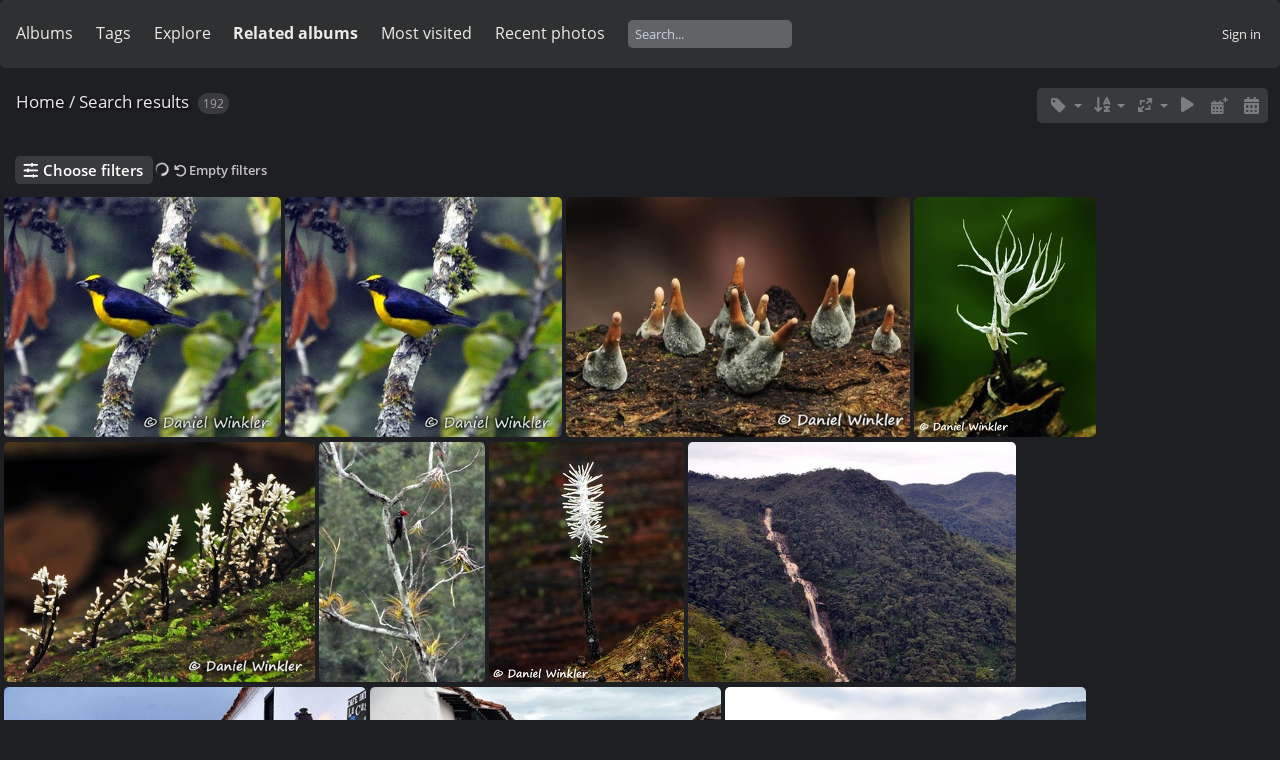

--- FILE ---
content_type: text/html; charset=utf-8
request_url: https://mushroaming.com/gallery/index.php?/search/psk-20240718-skjusC4jnI
body_size: 8440
content:
<!DOCTYPE html>
<html lang=en dir=ltr>
<head>
<title>Search results</title>
<link rel="shortcut icon" type="image/x-icon" href="themes/default/icon/favicon.ico">
<link rel="stylesheet" type="text/css" href="themes/modus/css/open-sans/open-sans.css"> <link rel="stylesheet" type="text/css" href="_data/combined/1kcrcnl.css">   <link rel=canonical href="index.php?/search/psk-20240718-skjusC4jnI"><script type="text/javascript" src="_data/combined/12lvf4v.js"></script>
<meta name=viewport content="width=device-width,initial-scale=1">
<meta name="robots" content="noindex,nofollow">

<meta name="generator" content="Piwigo (aka PWG), see piwigo.org">



<style type="text/css">
#thumbnails{text-align:justify;overflow:hidden;margin-left:1px;margin-right:5px}
#thumbnails>li{float:left;overflow:hidden;position:relative;margin-bottom:5px;margin-left:4px}#thumbnails>li>a{position:absolute;border:0}</style>
</head>

<body id=theCategoryPage class="section-search search-psk-20240718-skjusC4jnI " data-infos='{"section":"search","search_id":"psk-20240718-skjusC4jnI"}'>





<aside id=menubar>
		<dl id=mbCategories>
<dt>
	<a href="index.php?/categories">Albums</a>
</dt>
<dd>
  <ul>
    <li >
      <a href="index.php?/category/40"  title="112 photos in this album">Bhutan 2025</a>
      <span class="menuInfoCat badge" title="112 photos in this album">112</span>
      </li>
    
    <li >
      <a href="index.php?/category/Colombia-2025"  title="67 photos in this album">Colombia 2025</a>
      <span class="menuInfoCat badge" title="67 photos in this album">67</span>
      </li>
    
    <li >
      <a href="index.php?/category/Bhutan-2024"  title="77 photos in this album">Bhutan 2024</a>
      <span class="menuInfoCat badge" title="77 photos in this album">77</span>
      </li>
    
    <li >
      <a href="index.php?/category/Colombia-2024"  title="82 photos in this album">Colombia 2024</a>
      <span class="menuInfoCat badge" title="82 photos in this album">82</span>
      </li>
    
    <li >
      <a href="index.php?/category/Bhutan-2023"  title="46 photos in this album">Bhutan 2023</a>
      <span class="menuInfoCat badge" title="46 photos in this album">46</span>
      </li>
    
    <li >
      <a href="index.php?/category/Colombia-2023"  title="171 photos in this album">Colombia 2023</a>
      <span class="menuInfoCat badge" title="171 photos in this album">171</span>
      </li>
    
    <li >
      <a href="index.php?/category/31"  title="48 photos in this album">Cordyceps Colombia 2020</a>
      <span class="menuInfoCat badge" title="48 photos in this album">48</span>
      </li>
    
    <li >
      <a href="index.php?/category/Colombia-2020"  title="221 photos in this album">Colombia 2020</a>
      <span class="menuInfoCat badge" title="221 photos in this album">221</span>
      </li>
    
    <li >
      <a href="index.php?/category/Bhutan-2019"  title="110 photos in this album">Bhutan 2019</a>
      <span class="menuInfoCat badge" title="110 photos in this album">110</span>
      </li>
    
    <li >
      <a href="index.php?/category/24"  title="109 photos in this album">Suriname 2019</a>
      <span class="menuInfoCat badge" title="109 photos in this album">109</span>
      </li>
    
    <li >
      <a href="index.php?/category/Colombia-2019"  title="165 photos in this album">Colombia 2019</a>
      <span class="menuInfoCat badge" title="165 photos in this album">165</span>
      </li>
    
    <li >
      <a href="index.php?/category/Bhutan-2018"  title="99 photos in this album">Bhutan 2018</a>
      <span class="menuInfoCat badge" title="99 photos in this album">99</span>
      </li>
    
    <li >
      <a href="index.php?/category/Suriname-2018"  title="284 photos in this album">Surinam 2018</a>
      <span class="menuInfoCat badge" title="284 photos in this album">284</span>
      </li>
    
    <li >
      <a href="index.php?/category/colombia-2017"  title="274 photos in this album">Colombia 2017</a>
      <span class="menuInfoCat badge" title="274 photos in this album">274</span>
      </li>
    
    <li >
      <a href="index.php?/category/colombia-2016"  title="220 photos in this album">Colombia 2016</a>
      <span class="menuInfoCat badge" title="220 photos in this album">220</span>
      </li>
    
    <li >
      <a href="index.php?/category/colombia-2015"  title="192 photos in this album">Colombia 2015</a>
      <span class="menuInfoCat badge" title="192 photos in this album">192</span>
      </li>
    
    <li >
      <a href="index.php?/category/colombia"  title="132 photos in this album">Colombia 2014</a>
      <span class="menuInfoCat badge" title="132 photos in this album">132</span>
      </li>
    
    <li >
      <a href="index.php?/category/bolivian-amazon-2015"  title="73 photos in this album">Bolivian Amazon 2015</a>
      <span class="menuInfoCat badge" title="73 photos in this album">73</span>
      </li>
    
    <li >
      <a href="index.php?/category/bolivian-amazon-2014"  title="120 photos in this album">Bolivian Amazon 2014</a>
      <span class="menuInfoCat badge" title="120 photos in this album">120</span>
      </li>
    
    <li >
      <a href="index.php?/category/bolivian-amazon-2013"  title="133 photos in this album / 108 photos in 1 sub-album">Bolivian Amazon 2013</a>
      <span class="menuInfoCat badge" title="133 photos in this album / 108 photos in 1 sub-album">241</span>
      </li>
    
    <li >
      <a href="index.php?/category/bolivia-rain-forest-2012"  title="116 photos in this album">Bolivia Rain Forest 2012</a>
      <span class="menuInfoCat badge" title="116 photos in this album">116</span>
      </li>
    
    <li >
      <a href="index.php?/category/morel-cordyceps-tour-east-tibet-2015"  title="63 photos in this album">Morel/Cordyceps Tour East Tibet 2015</a>
      <span class="menuInfoCat badge" title="63 photos in this album">63</span>
      </li>
    
    <li >
      <a href="index.php?/category/tibet-kham-summer-2012"  title="145 photos in this album">Tibet Kham Summer 2012</a>
      <span class="menuInfoCat badge" title="145 photos in this album">145</span>
      </li>
    
    <li >
      <a href="index.php?/category/colorado-mushrooms-eagle-2012"  title="5 photos in this album">Colorado Mushrooms Eagle 2012 </a>
      <span class="menuInfoCat badge" title="5 photos in this album">5</span>
      </li>
    
    <li >
      <a href="index.php?/category/alaska-2011"  title="34 photos in this album">Alaska 2011</a>
      <span class="menuInfoCat badge" title="34 photos in this album">34</span>
      </li>
    
    <li >
      <a href="index.php?/category/general"  title="95 photos in this album">General</a>
      <span class="menuInfoCat badge" title="95 photos in this album">95</span>
      </li>
    
    <li >
      <a href="index.php?/category/mushroaming-kerala"  title="30 photos in this album">MushRoaming Kerala</a>
      <span class="menuInfoCat badge" title="30 photos in this album">30</span>
      </li>
    
    <li >
      <a href="index.php?/category/slideshow-pictures"  title="57 photos in this album">Slideshow Pictures</a>
      <span class="menuInfoCat badge" title="57 photos in this album">57</span>
  </li></ul>

	<p class="totalImages">3388 photos</p>
</dd>
	</dl>
		<dl id=mbTags>
<dt><a>Tags</a></dt>
<dd>
	<div id=menuTagCloud>
		<a class="tagLevel" href="index.php?/tags/1-blue_leucoagaricus" title="display photos linked to this tag">blue Leucoagaricus</a>
	</div>
</dd>

	</dl>
		<dl id=mbSpecials>
<dt><a>Explore</a></dt>
<dd>
	<ul><li><a href="index.php?/most_visited" title="display most visited photos">Most visited</a></li><li><a href="index.php?/recent_pics" title="display most recent photos">Recent photos</a></li><li><a href="index.php?/recent_cats" title="display recently updated albums">Recent albums</a></li><li><a href="random.php" title="display a set of random photos" rel="nofollow">Random photos</a></li><li><a href="index.php?/created-monthly-calendar" title="display each day with photos, month per month" rel="nofollow">Calendar</a></li><hr><li><a href="tags.php" title="display available tags">Tags</a> (1)</li><li><a href="search.php" title="search" rel="search">Search</a></li><li><a href="about.php" title="About Piwigo">About</a></li><li><a href="notification.php" title="RSS feed" rel="nofollow">Notification</a></li></ul>
</dd>

	</dl>
		<dl id=mbRelatedCategories>
<dt>
	Related albums
</dt>
<dd>
  <ul>
    <li>
      <a href="index.php?/category/colombia-2015" rel="nofollow">Colombia 2015</a>
      <span class="badge" title="192 photos">192</span>
  </li></ul>
</dd>
	</dl>
	<dl id="mbMostVisited"><dt><a href="index.php?/most_visited" title="display most visited photos">Most visited</a></dt></dl>
<dl><dt><a href="index.php?/recent_pics" title="display most recent photos">Recent photos</a></dt></dl>
<dl style="float:none">
	<form style="margin:0;display:inline" action="qsearch.php" method=get id=quicksearch onsubmit="return this.q.value!='';">
		<input type="text" name=q id=qsearchInput placeholder="Search..." >
	</form>
</dl>
<dl style="float:right;margin-top:3px">
	<dt style="font-size:100%;font-weight:normal;padding-left:15px"><a href="identification.php" rel=nofollow>Sign in</a></dt>
	<dd style="right:0">
		<ul>
		<li><a href="identification.php" rel="nofollow">Sign in</a></li>
		<li><a href="password.php" title="Forgot your password?" rel="nofollow">Forgot your password?</a></li>
		</ul>
<form method=post action="identification.php" id=quickconnect><fieldset><legend>Quick connect</legend><p><label for=userX>Username</label><br><input type=text name=username id=userX value="" style="width:99%"></p><p><label for=passX>Password</label><br><input type=password name=password id=passX style="width:99%"></p><p><label>Auto login&nbsp;<input type=checkbox name=remember_me value=1></label></p><p><input type=hidden name=redirect value="%2Fgallery%2Findex.php%3F%2Fsearch%2Fpsk-20240718-skjusC4jnI"><input type=submit name=login value="Submit"></p></fieldset></form>
	</dd>
</dl>

</aside>
<a id="menuSwitcher" class="pwg-button" title="Menu"><span class="pwg-icon pwg-icon-menu"></span></a>




<div id="content" class="content contentWithMenu">
<div class="titrePage">
	<a id=albumActionsSwitcher class=pwg-button><span class="pwg-icon pwg-icon-ellipsis"></span></a><ul class="categoryActions">

    <li><a id="cmdRelatedTags" title="Related tags" class="pwg-state-default pwg-button" rel="nofollow"><span class="pwg-icon gallery-icon-tag"></span><span class="pwg-button-text">Related tags</span></a><div id="relatedTagsBox" class="switchBox"><div class="switchBoxTitle">Related tags</div></div></li>

		<li><a id="sortOrderLink" title="Sort order" class="pwg-state-default pwg-button" rel="nofollow"><span class="pwg-icon pwg-icon-sort"></span><span class="pwg-button-text">Sort order</span></a><div id="sortOrderBox" class="switchBox"><div class="switchBoxTitle">Sort order</div><span style="visibility:hidden">&#x2714; </span><a href="index.php?/search/psk-20240718-skjusC4jnI&amp;image_order=0" rel="nofollow">Default</a><br><span style="visibility:hidden">&#x2714; </span><a href="index.php?/search/psk-20240718-skjusC4jnI&amp;image_order=1" rel="nofollow">Photo title, A &rarr; Z</a><br><span style="visibility:hidden">&#x2714; </span><a href="index.php?/search/psk-20240718-skjusC4jnI&amp;image_order=2" rel="nofollow">Photo title, Z &rarr; A</a><br><span style="visibility:hidden">&#x2714; </span><a href="index.php?/search/psk-20240718-skjusC4jnI&amp;image_order=3" rel="nofollow">Date created, new &rarr; old</a><br><span style="visibility:hidden">&#x2714; </span><a href="index.php?/search/psk-20240718-skjusC4jnI&amp;image_order=4" rel="nofollow">Date created, old &rarr; new</a><br><span>&#x2714; </span>Date posted, new &rarr; old<br><span style="visibility:hidden">&#x2714; </span><a href="index.php?/search/psk-20240718-skjusC4jnI&amp;image_order=6" rel="nofollow">Date posted, old &rarr; new</a><br><span style="visibility:hidden">&#x2714; </span><a href="index.php?/search/psk-20240718-skjusC4jnI&amp;image_order=9" rel="nofollow">Visits, high &rarr; low</a><br><span style="visibility:hidden">&#x2714; </span><a href="index.php?/search/psk-20240718-skjusC4jnI&amp;image_order=10" rel="nofollow">Visits, low &rarr; high</a></div></li>
		<li><a id="derivativeSwitchLink" title="Photo sizes" class="pwg-state-default pwg-button" rel="nofollow"><span class="pwg-icon pwg-icon-sizes"></span><span class="pwg-button-text">Photo sizes</span></a><div id="derivativeSwitchBox" class="switchBox"><div class="switchBoxTitle">Photo sizes</div><span style="visibility:hidden">&#x2714; </span><a href="index.php?/search/psk-20240718-skjusC4jnI&amp;display=square" rel="nofollow">Square</a><br><span style="visibility:hidden">&#x2714; </span><a href="index.php?/search/psk-20240718-skjusC4jnI&amp;display=thumb" rel="nofollow">Thumbnail</a><br><span>&#x2714; </span>XXS - tiny<br><span style="visibility:hidden">&#x2714; </span><a href="index.php?/search/psk-20240718-skjusC4jnI&amp;display=xsmall" rel="nofollow">XS - extra small</a><br><span style="visibility:hidden">&#x2714; </span><a href="index.php?/search/psk-20240718-skjusC4jnI&amp;display=small" rel="nofollow">S - small</a><br><span style="visibility:hidden">&#x2714; </span><a href="index.php?/search/psk-20240718-skjusC4jnI&amp;display=medium" rel="nofollow">M - medium</a><br><span style="visibility:hidden">&#x2714; </span><a href="index.php?/search/psk-20240718-skjusC4jnI&amp;display=large" rel="nofollow">L - large</a></div></li>

		<li id="cmdSlideshow"><a href="picture.php?/950/search/psk-20240718-skjusC4jnI&amp;slideshow=" title="slideshow" class="pwg-state-default pwg-button" rel="nofollow"><span class="pwg-icon pwg-icon-slideshow"></span><span class="pwg-button-text">slideshow</span></a></li>
		<li><a href="index.php?/search/psk-20240718-skjusC4jnI/posted-monthly-list" title="display a calendar by posted date" class="pwg-state-default pwg-button" rel="nofollow"><span class="pwg-icon pwg-icon-calendar"></span><span class="pwg-button-text">Calendar</span></a></li>
		<li><a href="index.php?/search/psk-20240718-skjusC4jnI/created-monthly-list" title="display a calendar by creation date" class="pwg-state-default pwg-button" rel="nofollow"><span class="pwg-icon pwg-icon-camera-calendar"></span><span class="pwg-button-text">Calendar</span></a></li>
	</ul>

<div id="breadcrumb">
  <h2><a href="/gallery/">Home</a> / <a href="index.php?/search/psk-20240718-skjusC4jnI">Search results</a>
    <span class="badge nb_items">192</span>  </h2>


</div>



</div>





<div class="action-buttons">


</div>











 


 



<div class="mcs-container">
  <div class="filter-manager-popin">
    <div class="filter-manager-popin-container">
      <span class="gallery-icon-cancel filter-manager-close"></span>

      <div class="mcs-popin-title">Choose filters</div>

      <div class="filter-manager-controller-container">
        <label>
          <input data-wid='word' class="filter-manager-controller word" type="checkbox"/>
          <span class="mcs-icon gallery-icon-search">Search for words</span>
        </label>
        <label>
          <input data-wid='tag' class="filter-manager-controller tags" type="checkbox"/>
          <span class="mcs-icon gallery-icon-tag">Tag</span>
        </label>
        <label>
          <input data-wid='date_posted' class="filter-manager-controller date_posted" type="checkbox"/>
          <span class="mcs-icon gallery-icon-calendar-plus">Post date</span>
        </label>
        <label>
          <input data-wid='date_created' class="filter-manager-controller date_created" type="checkbox"/>
          <span class="mcs-icon gallery-icon-calendar">Creation date</span>
        </label>
        <label>
          <input data-wid='album' class="filter-manager-controller album" type="checkbox"/>
          <span class="mcs-icon gallery-icon-album">Album</span>
        </label>
        <label>
          <input data-wid='authors' class="filter-manager-controller author" type="checkbox"/>
          <span class="mcs-icon gallery-icon-user-edit">Author</span>
        </label>
        <label>
          <input data-wid='added_by' class="filter-manager-controller added_by" type="checkbox"/>
          <span class="mcs-icon gallery-icon-user">Added by</span>
        </label>
        <label>
          <input data-wid='filetypes' class="filter-manager-controller filetypes" type="checkbox"/>
          <span class="mcs-icon gallery-icon-file-image">File type</span>
        </label>
        <label>
          <input data-wid='ratios' class="filter-manager-controller ratios" type="checkbox"/>
          <span class="mcs-icon gallery-icon-crop">Ratio</span>
        </label>
        <label>
          <input data-wid='filesize' class="filter-manager-controller filesize" type="checkbox"/>
          <span class="mcs-icon gallery-icon-hdd">Filesize</span>
        </label>
        <label>
          <input data-wid='height' class="filter-manager-controller height" type="checkbox"/>
          <span class="mcs-icon gallery-icon-height">Height</span>
        </label>
        <label>
          <input data-wid='width' class="filter-manager-controller width" type="checkbox"/>
          <span class="mcs-icon gallery-icon-width">Width</span>
        </label>
        <label>
          <input data-wid='expert' class="filter-manager-controller expert" type="checkbox"/>
          <span class="mcs-icon gallery-icon-chemistry">Expert mode</span>
        </label>
      </div>

      <div class="filter-manager-actions">
        <div class="filter-cancel">
          Cancel
        </div>
        <div class="filter-validate">
          <i class="loading gallery-icon-spin6 animate-spin"></i>
          <span class="validate-text">Validate</span>
        </div>
      </div>
    </div>
  </div>
  <div class="filter-manager">
    <span class="mcs-icon gallery-icon-selecters"></span>Choose filters
  </div>
  <i class="filter-spinner gallery-icon-spin6 animate-spin"></i>

   <div class="filter filter-word">
    <span class="mcs-icon gallery-icon-search filter-icon"></span>
    <span class="search-words"></span>
    <span class="filter-arrow gallery-icon-up-open"></span>

    <div class="filter-form filter-word-form">
      <div class="filter-form-title gallery-icon-search">Search for words</div>
      <div class="filter-actions"> 
        <span class="delete mcs-icon gallery-icon-trash">Delete</span>
        <span class="clear mcs-icon gallery-icon-arrow-rotate-left">Clear</span>
      </div>
            <div class="word-search-options">
        <label><input type="radio" name="mode" value="AND" checked> Search for all terms</label>
        <label><input type="radio" name="mode" value="OR"> Search for any term</label>
      </div>

      <input type="text" id="word-search" name="word">
      <span class="search-params-title">Search in :</span>
      <div class="search-params"> 
        <div>
          <input type="checkbox" id="name" name="name">
          <label for="name">Photo title</label>
        </div>
        <div>
          <input type="checkbox" id="file" name="file">
          <label for="file">File name</label>
        </div>
        <div>
          <input type="checkbox" id="author" name="author">
          <label for="author">Author</label>
        </div>
        <div>
          <input type="checkbox" id="comment" name="comment">
          <label for="comment">Photo description</label>
        </div>
        <div>
          <input type="checkbox" id="tags" name="tags">
          <label for="tags">Tags</label>
        </div>
        <div>
          <input type="checkbox" id="cat-title" name="cat-title">
          <label for="cat-title">Album title</label>
        </div>
        <div>
          <input type="checkbox" id="cat-desc" name="cat-desc">
          <label for="cat-desc">Album description</label>
        </div>
      </div>
      <div class="filter-validate">
        <i class="loading gallery-icon-spin6 animate-spin"></i>
        <span class="validate-text">Validate</span>
      </div>
      </div>
    </div>
  <div class="filter filter-tag">
    <span class="mcs-icon gallery-icon-tag filter-icon"></span>
    <span class="search-words"></span>
    <span class="filter-arrow gallery-icon-up-open"></span>

    <div class="filter-form filter-tag-form">
      <div class="filter-form-title gallery-icon-tag">Tag</div>
      <div class="filter-actions"> 
        <span class="delete mcs-icon gallery-icon-trash">Delete</span>
        <span class="clear mcs-icon gallery-icon-arrow-rotate-left">Clear</span>
      </div>
        <p class="no_filtered_photos">There are no tags available for the photos currently filtered</p>
      <div class="search-params mcs_hide"> 
        <div>
          <input type="radio" id="tag-all" name="tag_mode" value="AND" checked>
          <label for="tag-all">All tags</label>
        </div>
        <div>
          <input type="radio" id="tag-one" name="tag_mode" value="OR">
          <label for="tag-one">Any tag</label>
        </div>
      </div>
      <div class="form-container mcs_hide">
        <select id="tag-search" placeholder="Type in a search term" name="tags[]" multiple>
        </select>
        <div class="filter-validate">
          <i class="loading gallery-icon-spin6 animate-spin"></i>
          <span class="validate-text">Validate</span>
        </div>
      </div>
    </div>
  </div>

  <div class="filter filter-album">
    <span class="mcs-icon gallery-icon-album filter-icon"></span>
    <span class="search-words"></span>
    <span class="filter-arrow gallery-icon-up-open"></span>

    <div class="filter-form filter-album-form">
    <div class="filter-form-title gallery-icon-album"> Album</div>
    <div class="filter-actions"> 
      <span class="delete mcs-icon gallery-icon-trash">Delete</span>
      <span class="clear mcs-icon gallery-icon-arrow-rotate-left">Clear</span>
    </div>
      <div class="search-params"> 
      </div>
      <div class="selected-categories-container">
      </div>
      <div class="add-album-button">
        <label class="head-button-2 icon-add-album">
          <p class="mcs-icon gallery-icon-plus-circled">Add Album</p>
        </label>
      </div>
      <div class="search-sub-cats">
        <input type="checkbox" id="search-sub-cats" name="search-sub-cats">
        <label for="search-sub-cats">Search in sub-albums</label>
      </div>
      <div class="filter-validate">
        <i class="loading gallery-icon-spin6 animate-spin"></i>
        <span class="validate-text">Validate</span>
      </div>
    </div>
  </div>






<div id="addLinkedAlbum" class="linkedAlbumPopIn">
  <div class="linkedAlbumPopInContainer">
    <a class="gallery-icon-cancel ClosePopIn" id="closeAlbumPopIn"></a>

    <div class="AddIconContainer">
      <span class="AddIcon icon-blue gallery-icon-plus-circled"></span>
    </div>
    <div class="AddIconTitle">
      <span id="linkedModalTitle"></span>
    </div>

    <div class="album-selector" id="linkedAlbumSelector">
      <label class="head-button-2 put-to-root-container notClickable" id="put-to-root">
        <p class="icon-home">Put at the root</p>
      </label>
      <p class="put-to-root-container">or</p>

      <div id="linkedAlbumSearch">
        <span class='icon-search search-icon'> </span>
        <span class="icon-cancel search-cancel-linked-album" style="display: none;"></span>
        <input class='search-input' type='text' id="search-input-ab" placeholder="">
      </div>
      <div class="limitReached"></div>
      <div class="noSearch"></div>
      <div class="searching gallery-icon-spin6 animate-spin"> </div>
    </div>

    <div id="searchResult">
    </div>

    <div class="album-create" id="linkedAlbumCreate" style="display: none;">
      <div class="linked-album-subtitle">
        <p id="linkedAlbumSubtitle">Add a sub-album of “Album 3”</p>
      </div>

      <div class="linked-album-input-container album-name">
        <label class="user-property-label">Album name
          <input class="user-property-input" id="linkedAlbumInput" />
        </label>
      </div>

      <div class="linked-album-input-container">
        <label class="user-property-label">Position
          <div class="linked-add-radio-input">
            <input type="radio" id="place-start" name="position" value="first" checked>
            <label for="place-start">Place first</label>
          </div>
          <div class="linked-add-radio-input">
            <input type="radio" id="place-end" name="position" value="last">
            <label for="place-end">Place last</label>
          </div>
        </label>
      </div>

      <div class="AddAlbumErrors">
        <p class="icon-cancel" id="linkedAddAlbumErrors">omg big big error</p>
      </div>

      <div class="linked-album-create-btn">
        <p class="linked-button-cancel" id="linkedAlbumCancel">Cancel</p>
        <p class="buttonLike icon-plus" id="linkedAddNewAlbum">Create and select</p>
      </div>
    </div>

    <div class="album-switch-bottom" id="linkedAlbumSwitch">
      <div class="album-switch-container">
        <div class="switch-input">
          <label class="switch">
            <input type="checkbox" name="locked" id="album-create-check" value="true">
            <span class="slider round"></span>
          </label>
          <label class="switch-label" for="album-create-check"><span>Creation mode</span> <i
              class="icon-help-circled tiptip" style="cursor:help"
              title="Activate create mode to create and select an album"></i></label>
        </div>
        <p class="head-button-2 icon-plus-circled linked-add-album" id="linkedAddAlbum">
          Create a root album</p>
      </div>
    </div>

  </div>
</div>
  <div class="filter filter-authors">
    <span class="mcs-icon gallery-icon-user-edit filter-icon"></span>
    <span class="search-words"></span>
    <span class="filter-arrow gallery-icon-up-open"></span>
    
    <div class="filter-form filter-author-form">
      <div class="filter-form-title gallery-icon-user-edit"> Author</div>
      <div class="filter-actions"> 
        <span class="delete mcs-icon gallery-icon-trash">Delete</span>
        <span class="clear mcs-icon gallery-icon-arrow-rotate-left">Clear</span>
      </div>
        <p class="no_filtered_photos">There are no authors available for the photos currently filtered</p>
    <div class="form-container mcs_hide">
        <select id="authors" placeholder="Type in a search term" name="authors[]" multiple>
        </select>

        <div class="filter-validate">
          <i class="loading gallery-icon-spin6 animate-spin"></i>
          <span class="validate-text">Validate</span>
        </div>
      </div>
    </div>
  </div>
  

 

  <div class="filter filter-expert">
    <span class="mcs-icon gallery-icon-chemistry filter-icon"></span>
    <span class="search-words"></span>
    <span class="filter-arrow gallery-icon-up-open"></span>
    
    <div class="filter-form filter-expert-form">
      <div class="filter-form-title gallery-icon-chemistry"> Expert mode</div>
      <div class="filter-actions">
        <span class="delete mcs-icon gallery-icon-trash">Delete</span>
        <span class="clear mcs-icon gallery-icon-arrow-rotate-left">Clear</span>
      </div>

      <input type="text" id="expert-search" name="expert">

      <p title="Help" class="help-popin-search">
        <i class="gallery-icon-help-circled"></i>
        <span>Search tips</span>
      </p>

      <div class="filter-validate">
        <i class="loading gallery-icon-spin6 animate-spin"></i>
        <span class="validate-text">Validate</span>
      </div>
    </div>
  </div>


  <div>
    <span class="mcs-icon gallery-icon-arrow-rotate-left clear-all">Empty filters</span>
  </div>
</div>

<div class="bg-modal" id="modalQuickSearch">
  <div class="modal-content">
    <a class="gallery-icon-cancel close-modal" id="closeModalQuickSearch"></a>

    <div class="quick-search-content">
      <div class="quick-search-syntax">
        

<div class="quick-search-headers">
  <span class="mcs-popin-title">Search using extended syntax</span>
</div>
<div class="quick-search-infos">
  <p>
    The quick search engine allows you to use boolean operators to refine your search. By default, the search applies to all keywords. Searches are not case sensitive.
  </p>
  <p>Here is a list of actions you can perform:</p>
</div>

<p class="quick-search-section">With keywords</p>

<div class="quick-search-items dark ">
    <div class="quick-search-item">
    <div class="quick-search-item-info">
      <div class="quick-search-item-type">
        <p>Exact search</p>
      </div>
      <div class="quick-search-item-example">
        <p><b>"</b>george washington<b>"</b></p>
      </div>
    </div>
    <div class="quick-search-item-tip">
      <p>Use quotes to search for an exact keyword or phrase.</p>
    </div>
  </div>

    <div class="quick-search-item">
    <div class="quick-search-item-info">
      <div class="quick-search-item-type">
        <p>OR inclusive</p>
      </div>
      <div class="quick-search-item-example">
        <p>john <b>OR</b> bill</p>
      </div>
    </div>
    <div class="quick-search-item-tip">
      <p>Add an OR between words.</p>
    </div>
  </div>

    <div class="quick-search-item">
    <div class="quick-search-item-info">
      <div class="quick-search-item-type">
        <p>Exclude</p>
      </div>
      <div class="quick-search-item-example">
        <p>george washington <b>NOT</b> bush</p>
        <p><b>-</b>george</p>
      </div>
    </div>
    <div class="quick-search-item-tip">
      Add a dash (-) or NOT before a word to exclude from search. Note that NOT acts as a filtering operator so you cannot have a search containing only NOT operators. You cannot combine OR with NOT (john OR NOT bill is not valid)
    </div>
  </div>

    <div class="quick-search-item">
    <div class="quick-search-item-info">
      <div class="quick-search-item-type">
        <p>Grouping ()</p>
      </div>
      <div class="quick-search-item-example">
        <p><b>(</b>mother OR father<b>)</b> AND <b>(</b>daugther OR son<b>)</b></p>
      </div>
    </div>
  </div>
</div>

<p class="quick-search-section" style="padding-top: 30px;">Others</p>
<div class="quick-search-items dark ">
  <div class="quick-search-item">
    <div class="quick-search-item-info">
      <div class="quick-search-item-type">
        <p>Supported numeric operators</p>
      </div>
      <div class="quick-search-item-example">
        <p><b>=100</b> equals 100</p>
        <p><b>&gt;100</b> greater than 100</p>
        <p><b>&lt;100</b> less than 100</p>
        <p><b>10..100</b> between 10 and 100 (inclusive)</p>
        <p><b>..100</b> up to 100 (inclusive)</p>
        <p><b>100..</b> from 100 and above</p>
      </div>
    </div>
    <div class="quick-search-item-tip">
      These operators can be used with numeric fields such as created:, posted:, width:, height:, size:, ratio:, hits:, score:, filesize:, id:.
    </div>
  </div>

    <div class="quick-search-item">
    <div class="quick-search-item-info">
      <div class="quick-search-item-type">
        <p>tag:</p>
        <p>tags:</p>
      </div>
      <div class="quick-search-item-example">
        <p><b>tag:</b>(john OR bill)</p>
      </div>
    </div>
    <div class="quick-search-item-tip">
      Searches only in tag names without looking at photo titles or descriptions.
    </div>
  </div>

    <div class="quick-search-item">
    <div class="quick-search-item-info">
      <div class="quick-search-item-type">
        <p>photo:</p>
        <p>photos:</p>
      </div>
      <div class="quick-search-item-example">
        <p><b>photo:</b>Tiger</p>
      </div>
    </div>
    <div class="quick-search-item-tip">
      Searches only for photos with the given words in title or description.
    </div>
  </div>

    <div class="quick-search-item">
    <div class="quick-search-item-info">
      <div class="quick-search-item-type">
        <p>file:</p>
      </div>
      <div class="quick-search-item-example">
        <p><b>file:</b>DSC_</p>
        <p><b>file:</b>*.webp</p>
      </div>
    </div>
    <div class="quick-search-item-tip">
      Searches by file name.
    </div>
  </div>

    <div class="quick-search-item">
    <div class="quick-search-item-info">
      <div class="quick-search-item-type">
        <p>author:</p>
      </div>
      <div class="quick-search-item-example">
        <p><b>author:</b>John</p>
      </div>
    </div>
    <div class="quick-search-item-tip">
      Searches by author.
    </div>
  </div>

    <div class="quick-search-item">
    <div class="quick-search-item-info">
      <div class="quick-search-item-type">
        <p>created:</p>
        <p>taken:</p>
        <p>shot:</p>
      </div>
      <div class="quick-search-item-example">
        <p><b>taken:2003</b> photos taken in 2003</p>
        <p><b>taken:20035, taken:2003-5, taken:2003-05</b> photos from may 2003</p>
        <p><b>taken:2003..2008</b> photos from 2003 to 2008</p>
        <p><b>taken:>2008, taken:2008*, taken:2008..</b> photos after Jan 1st 2008</p>
      </div>
    </div>
    <div class="quick-search-item-tip">
      Searches photos by taken date.
    </div>
  </div>

    <div class="quick-search-item">
    <div class="quick-search-item-info">
      <div class="quick-search-item-type">
        <p>posted:</p>
      </div>
      <div class="quick-search-item-example">
        <p><b>posted:2003</b> photos posted in 2003</p>
      </div>
    </div>
    <div class="quick-search-item-tip">
      Searches photos by posted date. Same principle as for created:.
    </div>
  </div>

    <div class="quick-search-item">
    <div class="quick-search-item-info">
      <div class="quick-search-item-type">
        <p>width:</p>
        <p>height:</p>
      </div>
      <div class="quick-search-item-example">
        <p><b>width:</b>>500 return photos wider than 500px</p>
        <p><b>height:</b>&lt;700 return photos less than 700px high</p>
      </div>
    </div>
    <div class="quick-search-item-tip">
      Searches photos with a given width or height.
    </div>
  </div>

    <div class="quick-search-item">
    <div class="quick-search-item-info">
      <div class="quick-search-item-type">
        <p>size:</p>
      </div>
      <div class="quick-search-item-example">
        <p><b>size:</b>5m returns photos of 5 megapixels</p>
        <p><b>size:</b>>12m returns photos of 12 megapixels or more</p>
      </div>
    </div>
    <div class="quick-search-item-tip">
      Searches photos by size in pixels.
    </div>
  </div>

    <div class="quick-search-item">
    <div class="quick-search-item-info">
      <div class="quick-search-item-type">
        <p>ratio:</p>
      </div>
      <div class="quick-search-item-example">
        <p><b>ratio:</b>3/4 OR <b>ratio:</b>4/3
          finds photos from compact cameras in portrait or landscape modes</p>
        <p><b>ratio:</b>>16/9 finds panoramas</p>
      </div>
    </div>
    <div class="quick-search-item-tip">
      Searches photos by width/height ratio.
    </div>
  </div>

    <div class="quick-search-item">
    <div class="quick-search-item-info">
      <div class="quick-search-item-type">
        <p>hits:</p>
      </div>
      <div class="quick-search-item-example">
        <p><b>hits:</b>>1000 return photos with at least 1,000 views</p>
      </div>
    </div>
    <div class="quick-search-item-tip">
      <p>Searches for photos by number of views.</p>
    </div>
  </div>

    <div class="quick-search-item">
    <div class="quick-search-item-info">
      <div class="quick-search-item-type">
        <p>score:</p>
        <p>rating:</p>
      </div>
      <div class="quick-search-item-example">
        <p><b>score:</b>* will give you all photos with at least one note.</p>
        <p><b>score:</b> will give you photos without notes.</p>
      </div>
    </div>
    <div class="quick-search-item-tip">
      <p>Searches photos by rating.</p>
    </div>
  </div>

    <div class="quick-search-item">
    <div class="quick-search-item-info">
      <div class="quick-search-item-type">
        <p>filesize:</p>
      </div>
      <div class="quick-search-item-example">
        <p><b>filesize:</b>1m..10m finds files between 1MB and 10MB.</p>
      </div>
    </div>
    <div class="quick-search-item-tip">
      Searches photos by file size.
    </div>
  </div>

    <div class="quick-search-item">
    <div class="quick-search-item-info">
      <div class="quick-search-item-type">
        <p>id:</p>
      </div>
      <div class="quick-search-item-example">
        <p><b>id:</b>123..126
          finds photo 123 to 126 (it may find between 0 and 4 photos, because photos can be deleted)</p>
      </div>
    </div>
    <div class="quick-search-item-tip">
      Searches photos by its numeric identifier in Piwigo.
    </div>
  </div>
</div>      </div>
    </div>
  </div>
</div>


<div class="loader"><img src="themes/default/images/ajax_loader.gif"></div>

<ul class="thumbnails" id="thumbnails">
  <li class="path-ext-jpg file-ext-jpg" style=width:277px;height:240px><a href="picture.php?/950/search/psk-20240718-skjusC4jnI"><img src="_data/i/upload/2018/03/24/20180324174113-94b93472-xs.jpg" width=277 height=240 alt="Yellow black bird Rio Claro "></a><div class=overDesc>Yellow black bird Rio Claro </div></li>
<li class="path-ext-jpg file-ext-jpg" style=width:277px;height:240px><a href="picture.php?/951/search/psk-20240718-skjusC4jnI"><img src="_data/i/upload/2018/03/24/20180324174113-94b93472-xs.jpg" width=277 height=240 alt="Yellow black bird Rio Claro "></a><div class=overDesc>Yellow black bird Rio Claro </div></li>
<li class="path-ext-jpg file-ext-jpg" style=width:344px;height:240px><a href="picture.php?/948/search/psk-20240718-skjusC4jnI"><img src="_data/i/upload/2018/03/24/20180324174112-b8f6fa15-xs.jpg" width=344 height=240 alt="Xylaria immature "></a><div class=overDesc>Xylaria immature </div></li>
<li class="path-ext-jpg file-ext-jpg" style=width:182px;height:240px><a href="picture.php?/949/search/psk-20240718-skjusC4jnI"><img src="_data/i/upload/2018/03/24/20180324174112-c19bfd62-2s.jpg" width=182 height=240 alt="Xylaria tentaculata"></a><div class=overDesc>Xylaria tentaculata</div></li>
<li class="path-ext-jpg file-ext-jpg" style=width:311px;height:240px><a href="picture.php?/947/search/psk-20240718-skjusC4jnI"><img src="_data/i/upload/2018/03/24/20180324174111-134f666f-xs.jpg" width=311 height=240 alt="Xylaria anamorph Rio Claro "></a><div class=overDesc>Xylaria anamorph Rio Claro </div></li>
<li class="path-ext-jpg file-ext-jpg" style=width:166px;height:240px><a href="picture.php?/945/search/psk-20240718-skjusC4jnI"><img src="_data/i/upload/2018/03/24/20180324174110-c39607a7-2s.jpg" width=166 height=240 alt="Woodpecker Rio Claro "></a><div class=overDesc>Woodpecker Rio Claro </div></li>
<li class="path-ext-jpg file-ext-jpg" style=width:195px;height:240px><a href="picture.php?/946/search/psk-20240718-skjusC4jnI"><img src="_data/i/upload/2018/03/24/20180324174110-6cdafc44-2s.jpg" width=195 height=240 alt="Xylaria anamorph bottlebrush RioClaro "></a><div class=overDesc>Xylaria anamorph bottlebrush RioClaro </div></li>
<li class="path-ext-jpg file-ext-jpg" style=width:328px;height:240px><a href="picture.php?/944/search/psk-20240718-skjusC4jnI"><img src="_data/i/upload/2018/03/24/20180324174108-438d850a-xs.jpg" width=328 height=240 alt="Waterfall Cascada de Venus Cocorna "></a><div class=overDesc>Waterfall Cascada de Venus Cocorna </div></li>
<li class="path-ext-jpg file-ext-jpg" style=width:362px;height:240px><a href="picture.php?/942/search/psk-20240718-skjusC4jnI"><img src="_data/i/upload/2018/03/24/20180324173851-2a85c00f-xs.jpg" width=362 height=240 alt="Villa de Leyva Sreet "></a><div class=overDesc>Villa de Leyva Sreet </div></li>
<li class="path-ext-jpg file-ext-jpg" style=width:351px;height:240px><a href="picture.php?/943/search/psk-20240718-skjusC4jnI"><img src="_data/i/upload/2018/03/24/20180324173851-c4942a1d-xs.jpg" width=351 height=240 alt="Villa de Leyva Street Ms"></a><div class=overDesc>Villa de Leyva Street Ms</div></li>
<li class="path-ext-jpg file-ext-jpg" style=width:361px;height:240px><a href="picture.php?/941/search/psk-20240718-skjusC4jnI"><img src="_data/i/upload/2018/03/24/20180324173850-436653a8-xs.jpg" width=361 height=240 alt="Villa de Leyva Market Place "></a><div class=overDesc>Villa de Leyva Market Place </div></li>
<li class="path-ext-jpg file-ext-jpg" style=width:259px;height:240px><a href="picture.php?/939/search/psk-20240718-skjusC4jnI"><img src="_data/i/upload/2018/03/24/20180324173849-6f74cb85-xs.jpg" width=259 height=240 alt="Vermillion flycatcher - Pyrocephalus rubinus "></a><div class=overDesc>Vermillion flycatcher - Pyrocephalus rubinus </div></li>
<li class="path-ext-jpg file-ext-jpg" style=width:368px;height:240px><a href="picture.php?/940/search/psk-20240718-skjusC4jnI"><img src="_data/i/upload/2018/03/24/20180324173849-5dc9df67-xs.jpg" width=368 height=240 alt="Villa de Leyva Church "></a><div class=overDesc>Villa de Leyva Church </div></li>
<li class="path-ext-jpg file-ext-jpg" style=width:328px;height:240px><a href="picture.php?/938/search/psk-20240718-skjusC4jnI"><img src="_data/i/upload/2018/03/24/20180324173830-5366c6c6-xs.jpg" width=328 height=240 alt="Tylopilus  Chicaque "></a><div class=overDesc>Tylopilus  Chicaque </div></li>
<li class="path-ext-jpg file-ext-jpg" style=width:349px;height:240px><a href="picture.php?/937/search/psk-20240718-skjusC4jnI"><img src="_data/i/upload/2018/03/24/20180324173829-61aed703-xs.jpg" width=349 height=240 alt="Trogia cantharelloides Mariquita"></a><div class=overDesc>Trogia cantharelloides Mariquita</div></li>
<li class="path-ext-jpg file-ext-jpg" style=width:166px;height:240px><a href="picture.php?/936/search/psk-20240718-skjusC4jnI"><img src="_data/i/upload/2018/03/24/20180324173828-b2d1ade2-2s.jpg" width=166 height=240 alt="tree fungus Maraquita "></a><div class=overDesc>tree fungus Maraquita </div></li>
<li class="path-ext-jpg file-ext-jpg" style=width:328px;height:240px><a href="picture.php?/934/search/psk-20240718-skjusC4jnI"><img src="_data/i/upload/2018/03/24/20180324173827-92081613-xs.jpg" width=328 height=240 alt="Toucan Rio Claro Cr Ms"></a><div class=overDesc>Toucan Rio Claro Cr Ms</div></li>
<li class="path-ext-jpg file-ext-jpg" style=width:377px;height:240px><a href="picture.php?/935/search/psk-20240718-skjusC4jnI"><img src="_data/i/upload/2018/03/24/20180324173827-5e10c984-xs.jpg" width=377 height=240 alt="Tramets Rio Claro "></a><div class=overDesc>Tramets Rio Claro </div></li>
<li class="path-ext-jpg file-ext-jpg" style=width:180px;height:240px><a href="picture.php?/932/search/psk-20240718-skjusC4jnI"><img src="_data/i/upload/2018/03/24/20180324173826-25a368af-2s.jpg" width=180 height=240 alt="Monochaetum myrtoideum (Melastomataceae)"></a><div class=overDesc>Monochaetum myrtoideum (Melastomataceae)</div></li>
<li class="path-ext-jpg file-ext-jpg" style=width:350px;height:240px><a href="picture.php?/933/search/psk-20240718-skjusC4jnI"><img src="_data/i/upload/2018/03/24/20180324173826-a6d6cfa5-xs.jpg" width=350 height=240 alt="Torrubiella RioClaro DW Ms"></a><div class=overDesc>Torrubiella RioClaro DW Ms</div></li>

</ul>

<div class="navigationBar">
  <span class="navFirstLast">First |</span>
  <span class="navPrevNext">Previous |</span>
          <span class="pageNumberSelected">1</span>
            <a href="index.php?/search/psk-20240718-skjusC4jnI/start-20">2</a>
            <a href="index.php?/search/psk-20240718-skjusC4jnI/start-40">3</a>
        ...    <a href="index.php?/search/psk-20240718-skjusC4jnI/start-180">10</a>
      <span class="navPrevNext">| <a href="index.php?/search/psk-20240718-skjusC4jnI/start-20" rel="next">Next</a></span>
  <span class="navFirstLast">| <a href="index.php?/search/psk-20240718-skjusC4jnI/start-180" rel="last">Last</a></span>
</div>

</div><div id="copyright">
	Powered by	<a href="https://piwigo.org">Piwigo</a>
	
<script type="text/javascript" src="_data/combined/1bs7fuy.js"></script>
<script type="text/javascript">//<![CDATA[

var h = jQuery("#theHeader div.banner").css("height");
		var d = jQuery("#menuSwitcher").css("padding-top");

		jQuery(document).ready(function(){
			if( jQuery('#theHeader div.banner').is(':visible') && jQuery("body").css("display") == "flex"){
				jQuery("#menuSwitcher").css("padding-top",parseInt(h)+parseInt(d));
			};
		});
rvgtProcessor=new RVGThumbs({hMargin:4,rowHeight:240});
try{document.cookie="caps="+(window.devicePixelRatio?window.devicePixelRatio:1)+"x"+document.documentElement.clientWidth+"x"+document.documentElement.clientHeight+";path=/gallery/"}catch(er){document.cookie="caps=1x1x1x"+err.message;}
(window.SwitchBox=window.SwitchBox||[]).push("#cmdRelatedTags", "#relatedTagsBox");
(window.SwitchBox=window.SwitchBox||[]).push("#sortOrderLink", "#sortOrderBox");
(window.SwitchBox=window.SwitchBox||[]).push("#derivativeSwitchLink", "#derivativeSwitchBox");
global_params = {"mode":"AND","fields":{"allwords":{"words":[],"mode":"AND","fields":["file","name","comment","tags","author","cat-title","cat-desc"]},"cat":{"words":["11"],"sub_inc":true},"tags":{"words":[],"mode":"AND"},"author":{"words":[],"mode":"OR"}}};

fullname_of_cat = {"11":"\nColombia 2015"};

search_id = 'psk-20240718-skjusC4jnI';

user_rank = "none";

str_word_widget_label = "Search for words";
str_tags_widget_label = "Tag";
str_album_widget_label = "Album";
str_author_widget_label = "Author";
str_added_by_widget_label = "Added by";
str_filetypes_widget_label = "File type";

str_rating_widget_label = "Rating";
str_no_rating = "no rate";
str_between_rating= "between %d and %d";
str_filesize_widget_label = "Filesize";
str_width_widget_label = "Width";
str_height_widget_label = "Height";
str_ratio_widget_label = "Ratio";
str_ratios_label = [];
str_ratios_label['Portrait'] ="Portrait";
str_ratios_label['square'] = "Square";
str_ratios_label['Landscape'] = "Landscape";
str_ratios_label['Panorama'] = "Panorama";
str_expert_widget_label = "Expert mode";

str_empty_search_top_alt = "Fill in the filters to start a search";
str_empty_search_bot_alt = "Pre-established filters are proposed, but you can add or remove them using the \"Choose filters\" button.";
const str_search_in_ab = 'Search in albums';

const prefix_icon = 'gallery-icon-';

  var sliders = {

  };

  var show_filter_ratings = false;
const str_plus_albums_found = "Only the first %d albums are displayed, out of %d."
  const str_album_selected = "Album already selected"
  const str_already_in_related_cats = 'This albums is already in related categories list';
  const str_no_search_in_progress = 'No search in progress';
  const str_albums_found = '<b>%d<\/b> albums found';
  const str_album_found = '<b>1<\/b> album found';
  const str_result_limit = '<b>%d+<\/b> albums found, try to refine the search';
  const str_add_subcat_of = 'Add a sub-album to “%s”';
  const str_create_and_select = 'Create and select';
  const str_root_album_select = 'Root';
  const str_complete_name_field = 'Name field must not be empty';
  const str_an_error_has_occured = 'An error has occured';
  const str_album_modal_title = 'Select an album';
  const str_album_modal_placeholder = 'Search';
  const str_root = 'Root';
//]]></script>
<script type="text/javascript">
(function() {
var s,after = document.getElementsByTagName('script')[document.getElementsByTagName('script').length-1];
s=document.createElement('script'); s.type='text/javascript'; s.async=true; s.src='_data/combined/xxk5zw.js';
after = after.parentNode.insertBefore(s, after);
})();
</script>
</div></body>
</html>

--- FILE ---
content_type: text/javascript
request_url: https://mushroaming.com/gallery/_data/combined/xxk5zw.js
body_size: 7349
content:
/*BEGIN header */

/*BEGIN themes/modus/js/modus.async.js */
$("#albumActionsSwitcher").click(function(){var box=$(this).siblings(".categoryActions");if(box.is(":visible")){box.css("display","");}
else{$("#menubar,.switchBox").css("display","");box.css("left",Math.min($(this).position().left,$(window).width()-box.outerWidth(true)-5)).css("top",$(this).position().top+$(this).outerHeight(true)).css("display","block");}});if(!("ontouchstart"in document))
$(".categoryActions").on("mouseleave",function(){if($("#albumActionsSwitcher").is(":visible"))
$(this).css("display","");});$("#imageActionsSwitch").click(function(){var box=$(".actionButtons");if(box.is(":visible")){box.css("display","");}
else{$("#menubar,.switchBox").css("display","");box.css("left",Math.min($(this).position().left,$(window).width()-box.outerWidth(true)-5)).css("top",$(this).position().top+$(this).outerHeight(true)).css("display","block");}});if(!("ontouchstart"in document))
$(".actionButtons").on("mouseleave",function(){if($("#imageActionsSwitch").is(":visible"))
$(this).css("display","");});

/*BEGIN themes/default/js/switchbox.js */
(function(){var sbFunc=function(link,box){jQuery(link).click(function(){var elt=jQuery(box);elt.css("left",Math.min(jQuery(this).position().left,jQuery(window).width()-elt.outerWidth(true)-5)).css("top",jQuery(this).position().top+jQuery(this).outerHeight(true)).toggle();return false;});jQuery(box).on("mouseleave click",function(){jQuery(this).hide();});};if(window.SwitchBox){for(var i=0;i<SwitchBox.length;i+=2)
sbFunc(SwitchBox[i],SwitchBox[i+1]);}
window.SwitchBox={push:sbFunc}})();

/*BEGIN themes/default/js/mcs.js */
$(document).ready(function(){let ab;$(".linkedAlbumPopInContainer .ClosePopIn").addClass(prefix_icon+"cancel");$(".linkedAlbumPopInContainer .searching").addClass(prefix_icon+"spin6").hide();$(".AddIconContainer").css('display','none');$(".filter-validate").on("click",function(){$(this).find(".loading").css("display","block");$(this).find(".validate-text").hide();});$("div.filter").on("click",function(){$(this).siblings().removeClass("show-filter-dropdown");$(this).siblings().children("div.filter-form").css('display','none');});$("div.filter-manager").on("click",function(){$('div.filter').children("div.filter-form").css('display','none');});global_params.search_id=search_id;if(!global_params.fields){global_params.fields={};}
PS_params={};PS_params.search_id=search_id;empty_filters_list=[];filters_to_remove=[];if(global_params.fields.allwords){$(".filter-word").css("display","flex");$(".filter-manager-controller.word").prop("checked",true);word_search_str="";word_search_words=global_params.fields.allwords.words!=null?global_params.fields.allwords.words:[];word_search_words.forEach(word=>{word_search_str+=word+" ";});$("#word-search").val(word_search_str.slice(0,-1));if(global_params.fields.allwords.words&&global_params.fields.allwords.words.length>0){$(".filter-word").addClass("filter-filled");$(".filter-word .search-words").html(word_search_str.slice(0,-1));}else{$(".filter-word .search-words").html(str_word_widget_label);}
word_search_fields=global_params.fields.allwords.fields;Object.keys(word_search_fields).forEach(field_key=>{$("#"+word_search_fields[field_key]).prop("checked",true);});word_search_mode=global_params.fields.allwords.mode;$(".word-search-options input[value="+word_search_mode+"]").prop("checked",true);if(global_params.fields.search_in_tags){$("#tags").prop("checked",true);}
$(".filter-word .filter-actions .clear").on('click',function(){$(".filter-word #word-search").val('');$(".filter-word .search-params input").prop('checked',true);$(".filter-word .word-search-options input[value='AND']").prop('checked',true);});PS_params.allwords=word_search_str.slice(0,-1);PS_params.allwords_fields=word_search_fields;PS_params.allwords_mode=word_search_mode;empty_filters_list.push(PS_params.allwords);}
$(".filter-spinner").hide();$("#tag-search").each(function(){$(this).selectize({plugins:['remove_button'],maxOptions:$(this).find("option").length,items:global_params.fields.tags?global_params.fields.tags.words:null,});});if(global_params.fields.tags){$(".filter-tag").css("display","flex");$(".filter-manager-controller.tags").prop("checked",true);$(".filter-tag-form .search-params input[value="+global_params.fields.tags.mode+"]").prop("checked",true);tag_search_str="";$("#tag-search")[0].selectize.getValue().forEach(id=>{tag_search_str+=$("#tag-search")[0].selectize.getItem(id).text().replace(/\(\d+ \w+\)×/,'').trim()+", ";});if(global_params.fields.tags.words&&global_params.fields.tags.words.length>0){$(".filter-tag").addClass("filter-filled");$(".filter.filter-tag .search-words").text(tag_search_str.slice(0,-2));}else{$(".filter.filter-tag .search-words").text(str_tags_widget_label);}
$(".filter-tag .filter-actions .clear").on('click',function(){$("#tag-search")[0].selectize.clear();$(".filter-tag .search-params input[value='AND']").prop('checked',true);});PS_params.tags=global_params.fields.tags.words.length>0?global_params.fields.tags.words:'';PS_params.tags_mode=global_params.fields.tags.mode;empty_filters_list.push(PS_params.tags);}
if(global_params.fields.date_posted){$(".filter-date_posted").css("display","flex");$(".filter-manager-controller.date_posted").prop("checked",true);if(global_params.fields.date_posted.preset!=null&&global_params.fields.date_posted.preset!=""){$("#date_posted-"+global_params.fields.date_posted.preset).prop("checked",true);date_posted_str=$('.date_posted-option label#'+global_params.fields.date_posted.preset+' .date-period').text();if('custom'==global_params.fields.date_posted.preset&&global_params.fields.date_posted.custom!=null){date_posted_str='';var customArray=global_params.fields.date_posted.custom
$(customArray).each(function(index){var customValue=this.substring(1,$(this).length);$("#date_posted_"+customValue).prop("checked",true).addClass('selected');$("#date_posted_"+customValue).siblings('label').find('.checked-icon').show();date_posted_str+=$('.date_posted-option label#'+customValue+' .date-period').text()
if($(global_params.fields.date_posted.custom).length>1&&index!=$(customArray).length-1){date_posted_str+=', ';}});$('.date_posted-option.year').each(function(){updateDateFilters(`.custom_posted_date #${$(this).attr('id')}`);});}
$(".filter-date_posted").addClass("filter-filled");$(".filter.filter-date_posted .search-words").text(date_posted_str);}
$(".filter-date_posted .filter-actions .clear").on('click',function(){updateFilters('date_posted','add');$(".date_posted-option input").prop('checked',false);$(".date_posted-option input").trigger('change');});$("#date_posted_custom").attr('disabled','disabled');$(".custom_posted_date_toggle").on("click",function(e){$('.custom_posted_date').toggle()
$('.preset_posted_date').toggle()});$(".custom_posted_date .accordion-toggle").on("click",function(e){var clickedOption=$(this).parent();$(clickedOption).toggleClass('show-child');if('year'==$(this).data('type')){$(clickedOption).parent().find('.date_posted-option.month').toggle();}
else if('month'==$(this).data('type')){$(clickedOption).parent().find('.date_posted-option.day').toggle();}});$(".custom_posted_date .date_posted-option input").change(function(){const currentYear=$(this).data('year');const selector=`.custom_posted_date #container_${currentYear}`;updateDateFilters(selector);if($('.custom_posted_date input:checked').length>0){$("#date_posted-custom").prop('checked',true);$('.preset_posted_date input').attr('disabled','disabled');}
else{$("#date_posted-custom").prop('checked',false);$('.preset_posted_date input').removeAttr('disabled');}});if($('.custom_posted_date input:checked').length>0){$("#date_posted-custom").prop('checked',true);$('.preset_posted_date input').attr('disabled','disabled');}
else{$("#date_posted-custom").prop('checked',false);$('.preset_posted_date input').removeAttr('disabled');}
PS_params.date_posted_preset=global_params.fields.date_posted.preset!=''?global_params.fields.date_posted.preset:'';PS_params.date_posted_custom=global_params.fields.date_posted.custom!=''?global_params.fields.date_posted.custom:'';empty_filters_list.push(PS_params.date_posted_preset);empty_filters_list.push(PS_params.date_posted_custom);}
if(global_params.fields.date_created){$(".filter-date_created").css("display","flex");$(".filter-manager-controller.date_created").prop("checked",true);if(global_params.fields.date_created.preset!=null&&global_params.fields.date_created.preset!=""){$("#date_created-"+global_params.fields.date_created.preset).prop("checked",true);date_created_str=$('.date_created-option label#'+global_params.fields.date_created.preset+' .date-period').text();if('custom'==global_params.fields.date_created.preset&&global_params.fields.date_created.custom!=null){date_created_str='';var customArray=global_params.fields.date_created.custom
$(customArray).each(function(index){var customValue=this.substring(1,$(this).length);$("#date_created_"+customValue).prop("checked",true).addClass('selected');$("#date_created_"+customValue).siblings('label').find('.checked-icon').show();date_created_str+=$('.date_created-option label#'+customValue+' .date-period').text()
if($(global_params.fields.date_created.custom).length>1&&index!=$(customArray).length-1){date_created_str+=', ';}});$('.date_created-option.year').each(function(){updateDateFilters(`.custom_created_date #${$(this).attr('id')}`);});}
$(".filter-date_created").addClass("filter-filled");$(".filter.filter-date_created .search-words").text(date_created_str);}
$(".filter-date_created .filter-actions .clear").on('click',function(){updateFilters('date_created','add');$(".date_created-option input").prop('checked',false);$(".date_created-option input").trigger('change');});$("#date_created_custom").attr('disabled','disabled');$(".custom_created_date_toggle").on("click",function(e){$('.custom_created_date').toggle()
$('.preset_created_date').toggle()});$(".custom_created_date .accordion-toggle").on("click",function(e){var clickedOption=$(this).parent();$(clickedOption).toggleClass('show-child');if('year'==$(this).data('type')){$(clickedOption).parent().find('.date_created-option.month').toggle();}
else if('month'==$(this).data('type')){$(clickedOption).parent().find('.date_created-option.day').toggle();}});$(".custom_created_date .date_created-option input").change(function(){const currentYear=$(this).data('year');const selector=`.custom_created_date #container_${currentYear}`;updateDateFilters(selector);if($('.custom_created_date input:checked').length>0){$("#date_created-custom").prop('checked',true);$('.preset_created_date input').attr('disabled','disabled');}
else{$("#date_created-custom").prop('checked',false);$('.preset_created_date input').removeAttr('disabled');}});if($('.custom_created_date input:checked').length>0){$("#date_created-custom").prop('checked',true);$('.preset_created_date input').attr('disabled','disabled');}
else{$("#date_created-custom").prop('checked',false);$('.preset_created_date input').removeAttr('disabled');}
PS_params.date_created_preset=global_params.fields.date_created.preset!=''?global_params.fields.date_created.preset:'';PS_params.date_created_custom=global_params.fields.date_created.custom!=''?global_params.fields.date_created.custom:'';empty_filters_list.push(PS_params.date_created_preset);empty_filters_list.push(PS_params.date_created_custom);}
if(global_params.fields.cat){$(".filter-album").css("display","flex");$(".filter-manager-controller.album").prop("checked",true);album_widget_value="";global_params.fields.cat.words.forEach(cat_id=>{display_related_category(cat_id,fullname_of_cat[cat_id]);album_widget_value+=fullname_of_cat[cat_id]+", ";});ab=new AlbumSelector({selectedCategoriesIds:global_params.fields.cat.words,selectAlbum:add_related_category,removeSelectedAlbum:remove_related_category,modalTitle:str_search_in_ab,});$(".add-album-button").on("click",function(){ab.open();});$('.selected-categories-container').on('click',(e)=>{if(e.target.classList.contains("remove-item")){ab.remove_selected_album($(e.target).attr('id'));}});if(global_params.fields.cat.words&&global_params.fields.cat.words.length>0){$(".filter-album").addClass("filter-filled");$(".filter-album .search-words").html(album_widget_value.slice(0,-2));}else{$(".filter-album .search-words").html(str_album_widget_label);}
if(global_params.fields.cat.sub_inc){$("#search-sub-cats").prop("checked",true);}
$(".filter-album .filter-actions .clear").on('click',function(){$(".filter-album .search-params input[value='AND']");ab.resetAll();$(".selected-categories-container").empty();$("#search-sub-cats").prop('checked',false);});PS_params.categories=global_params.fields.cat.words.length>0?global_params.fields.cat.words:'';PS_params.categories_withsubs=global_params.fields.cat.sub_inc;empty_filters_list.push(PS_params.categories);}
$("#authors").each(function(){$(this).selectize({plugins:['remove_button'],maxOptions:$(this).find("option").length,items:global_params.fields.author?global_params.fields.author.words:null,});if(global_params.fields.author){$(".filter-authors").css("display","flex");$(".filter-manager-controller.author").prop("checked",true);author_search_str="";$("#authors")[0].selectize.getValue().forEach(id=>{author_search_str+=$("#authors")[0].selectize.getItem(id).text().replace(/\(\d+ \w+\)×/,'').trim()+", ";});if(global_params.fields.author.words&&global_params.fields.author.words.length>0){$(".filter-authors").addClass("filter-filled");$(".filter.filter-authors .search-words").text(author_search_str.slice(0,-2));}else{$(".filter.filter-authors .search-words").text(str_author_widget_label);}
$(".filter-authors .filter-actions .clear").on('click',function(){$("#authors")[0].selectize.clear();});PS_params.authors=global_params.fields.author.words.length>0?global_params.fields.author.words:'';empty_filters_list.push(PS_params.authors);}});if(global_params.fields.added_by){$(".filter-added_by").css("display","flex");$(".filter-manager-controller.added_by").prop("checked",true);if(global_params.fields.added_by&&global_params.fields.added_by.length>0){$(".filter-added_by").addClass("filter-filled");added_by_names=[];$(".added_by-option").each(function(){input=$(this).find('input');added_by_id=parseInt(input.attr('name'));if(jQuery.inArray(added_by_id,global_params.fields.added_by)>=0){input.prop('checked',true);added_by_names.push($(this).find('.added_by-name').text());}});$(".filter.filter-added_by .search-words").text(added_by_names.join(', '));}else{$(".filter.filter-added_by .search-words").text(str_added_by_widget_label);}
$(".filter-added_by .filter-actions .clear").on('click',function(){$(".filter-added_by .added_by-option input").prop("checked",false);});PS_params.added_by=global_params.fields.added_by.length>0?global_params.fields.added_by:'';empty_filters_list.push(PS_params.added_by);}
if(global_params.fields.filetypes){$(".filter-filetypes").css("display","flex");$(".filter-manager-controller.filetypes").prop("checked",true);filetypes_search_str="";global_params.fields.filetypes.forEach(ft=>{filetypes_search_str+=ft+", ";});if(global_params.fields.filetypes&&global_params.fields.filetypes.length>0){$(".filter-filetypes").addClass("filter-filled");$(".filter.filter-filetypes .search-words").text(filetypes_search_str.toUpperCase().slice(0,-2));$(".filetypes-option input").each(function(){if(global_params.fields.filetypes.includes($(this).attr('name'))){$(this).prop('checked',true);}});}else{$(".filter.filter-filetypes .search-words").text(str_filetypes_widget_label);}
$(".filter-filetypes .filter-actions .clear").on('click',function(){$(".filter-filetypes .filetypes-option input").prop("checked",false);});PS_params.filetypes=global_params.fields.filetypes.length>0?global_params.fields.filetypes:'';empty_filters_list.push(PS_params.filetypes);}
if(global_params.fields.ratios){$(".filter-ratios").css("display","flex");$(".filter-manager-controller.ratios").prop("checked",true);ratios_search_str="";global_params.fields.ratios.forEach(ft=>{ratios_search_str+=str_ratios_label[ft]+", ";});if(global_params.fields.ratios&&global_params.fields.ratios.length>0){$(".filter-ratios").addClass("filter-filled");$(".filter.filter-ratios .search-words").text(ratios_search_str.slice(0,-2));$(".ratios-option input").each(function(){if(global_params.fields.ratios.includes($(this).attr('name'))){$(this).prop('checked',true);}});}else{$(".filter.filter-ratios .search-words").text(str_ratio_widget_label);}
$(".filter-ratios .filter-actions .clear").on('click',function(){$(".filter-ratios .ratios-option input").prop("checked",false);});PS_params.ratios=global_params.fields.ratios.length>0?global_params.fields.ratios:'';empty_filters_list.push(PS_params.ratios);}
if(global_params.fields.ratings&&show_filter_ratings){$(".filter-ratings").css("display","flex");$(".filter-manager-controller.ratings").prop("checked",true);ratings_search_str="";global_params.fields.ratings.forEach(function(ft,i){if(0==ft){ratings_search_str+=str_no_rating
if(global_params.fields.ratings.length>1){ratings_search_str+=", ";}}
else{str_between=str_between_rating.split("%d");ratings_search_str+=str_between[0]+(ft-1)+str_between[1]+ft+str_between[2];if(global_params.fields.ratings.length-1!=i){ratings_search_str+=", ";}}});if(global_params.fields.ratings&&global_params.fields.ratings.length>0){$(".filter-ratings").addClass("filter-filled");$(".filter.filter-ratings .search-words").text(ratings_search_str);$(".ratings-option input").each(function(){if(global_params.fields.ratings.includes($(this).attr('name'))){$(this).prop('checked',true);}});}else{$(".filter.filter-ratings .search-words").text(str_rating_widget_label);}
$(".filter-ratings .filter-actions .clear").on('click',function(){$(".filter-ratings .ratings-option input").prop("checked",false);});PS_params.ratings=global_params.fields.ratings.length>0?global_params.fields.ratings:'';empty_filters_list.push(PS_params.ratings);}
if(global_params.fields.filesize_min!=null&&global_params.fields.filesize_max!=null){$(".filter-filesize").css("display","flex");$(".filter-manager-controller.filesize").prop("checked",true);$(".filter.filter-filesize .slider-info").html(sprintf(sliders.filesizes.text,sliders.filesizes.selected.min,sliders.filesizes.selected.max));$('[data-slider=filesizes]').pwgDoubleSlider(sliders.filesizes);$('[data-slider=filesizes]').on("slidestop",function(event,ui){var min=$('[data-slider=filesizes]').find('[data-input=min]').val();var max=$('[data-slider=filesizes]').find('[data-input=max]').val();$('input[name=filter_filesize_min_text]').val(min).trigger('change');$('input[name=filter_filesize_max_text]').val(max).trigger('change');});if(global_params.fields.filesize_min!=null&&global_params.fields.filesize_max>0){$(".filter-filesize").addClass("filter-filled");$(".filter.filter-filesize .search-words").html(sprintf(sliders.filesizes.text,sliders.filesizes.selected.min,sliders.filesizes.selected.max));}
else{$(".filter.filter-filesize .search-words").text(str_filesize_widget_label);}
$(".filter-filesize .filter-actions .clear").on('click',function(){updateFilters('filesize','add');$(".filter-filesize").trigger("click");$('[data-slider=filesizes]').pwgDoubleSlider(sliders.filesizes);if($(".filter-filesize").hasClass("filter-filled")){$(".filter-filesize").removeClass("filter-filled")
$(".filter.filter-filesize .search-words").text(str_filesize_widget_label);}});PS_params.filesize_min=global_params.fields.filesize_min!=null?global_params.fields.filesize_min:'';PS_params.filesize_max=global_params.fields.filesize_max!=null?global_params.fields.filesize_max:'';empty_filters_list.push(PS_params.filesize_min);empty_filters_list.push(PS_params.filesize_max);}
if(global_params.fields.height_min!=null&&global_params.fields.height_max!=null){$(".filter-height").css("display","flex");$(".filter-manager-controller.height").prop("checked",true);$(".filter.filter-height .slider-info").html(sprintf(sliders.heights.text,sliders.heights.selected.min,sliders.heights.selected.max));$('[data-slider=heights]').pwgDoubleSlider(sliders.heights);if(global_params.fields.height_min>0&&global_params.fields.height_max>0){$(".filter-height").addClass("filter-filled");$(".filter.filter-height .search-words").html(sprintf(sliders.heights.text,sliders.heights.selected.min,sliders.heights.selected.max));}
else{$(".filter.filter-height .search-words").text(str_height_widget_label);}
$(".filter-height .filter-actions .clear").on('click',function(){updateFilters('height','add');$(".filter-height").trigger("click");$('[data-slider=heights]').pwgDoubleSlider(sliders.heights);if($(".filter-height").hasClass("filter-filled")){$(".filter-height").removeClass("filter-filled")
$(".filter.filter-height .search-words").text(str_height_widget_label);}});PS_params.height_min=global_params.fields.height_min!=null?global_params.fields.height_min:'';PS_params.height_max=global_params.fields.height_max!=null?global_params.fields.height_max:'';empty_filters_list.push(PS_params.height_min);empty_filters_list.push(PS_params.height_max);}
if(global_params.fields.width_min!=null&&global_params.fields.width_max!=null){$(".filter-width").css("display","flex");$(".filter-manager-controller.width").prop("checked",true);$(".filter.filter-width .slider-info").html(sprintf(sliders.widths.text,sliders.widths.selected.min,sliders.widths.selected.max));$('[data-slider=widths]').pwgDoubleSlider(sliders.widths);if(global_params.fields.width_min>0&&global_params.fields.width_max>0){$(".filter-width").addClass("filter-filled");$(".filter.filter-width .search-words").html(sprintf(sliders.widths.text,sliders.widths.selected.min,sliders.widths.selected.max));}
else{$(".filter.filter-width .search-words").text(str_width_widget_label);}
$(".filter-width .filter-actions .clear").on('click',function(){updateFilters('width','add');$(".filter-width").trigger("click");$('[data-slider=widths]').pwgDoubleSlider(sliders.widths);if($(".filter-width").hasClass("filter-filled")){$(".filter-width").removeClass("filter-filled")
$(".filter.filter-width .search-words").text(str_width_widget_label);}});PS_params.width_min=global_params.fields.width_min!=null?global_params.fields.width_min:'';PS_params.width_max=global_params.fields.width_max!=null?global_params.fields.width_max:'';empty_filters_list.push(PS_params.width_min);empty_filters_list.push(PS_params.width_max);}
if(global_params.fields.expert){$(".filter-expert").css("display","flex");$(".filter-manager-controller.expert").prop("checked",true);expert_search_str=global_params.fields.expert.string;$("#expert-search").val(expert_search_str);if(global_params.fields.expert.string&&global_params.fields.expert.string.length>0){$(".filter-expert").addClass("filter-filled");$(".filter.filter-expert .search-words").text(expert_search_str);}else{$(".filter.filter-expert .search-words").text(str_expert_widget_label);}
$(".filter-expert .filter-actions .clear").on('click',function(){$(".filter-expert #expert-search").val('');});PS_params.expert=global_params.fields.expert.string.length>0?global_params.fields.expert.string:'';empty_filters_list.push(PS_params.expert);}
if(filters_to_remove.length>0){filters_to_remove=[];performSearch(PS_params,true);}
if($(".filter-filled").length===0){$(".mcs-no-result .text .top").html(str_empty_search_top_alt);$(".mcs-no-result .text .bot").html(str_empty_search_bot_alt);}
if(!empty_filters_list.every(param=>param===""||param===null||(typeof param=='undefined'))){$(".clear-all").addClass("clickable");$(".clear-all.clickable").on('click',function(){exclude_params=['search_id','allwords_mode','allwords_fields','tags_mode','categories_withsubs'];for(const key in PS_params){if(!exclude_params.includes(key)){if("date_posted_custom"==key||"date_created_custom"==key){PS_params[key]=[];}
else{PS_params[key]='';}}}
performSearch(PS_params,true);});}
$(".filter-manager").on('click',function(){$(".filter-manager-popin").show();});$(document).on('keyup',function(e){if(e.keyCode===27){$(".filter-manager-popin .filter-manager-close").trigger('click');$('#closeModalQuickSearch').trigger('click');}
if(e.keyCode===13){$('.filter-form .filter-validate').each(function(){if($(this).is(':visible')){$(this).trigger('click');}})}});$(".filter-manager-popin").on('click',function(e){if($(this).is(e.target)&&$(this).has(e.target).length===0){$(".filter-manager-popin .filter-manager-close").trigger('click');}});$(".filter-manager-popin .filter-cancel, .filter-manager-popin .filter-manager-close").on('click',function(){$(".filter-manager-popin").hide();$(".filter-manager-controller-container input").each(function(e){if($(this).is(':checked')){if(!$(".filter.filter-"+$(this).data("wid")).is(':visible')){$(this).prop('checked',false);}}else{if($(".filter.filter-"+$(this).data("wid")).is(':visible')){$(this).prop('checked',true);}}});});$(".filter-manager-popin .filter-validate").on('click',function(){$(".filter-manager-controller-container input").each(function(e){if($(this).is(':checked')){if(!$(".filter.filter-"+$(this).data("wid")).is(':visible')){updateFilters($(this).data("wid"),'add');}}else{if($(".filter.filter-"+$(this).data("wid")).is(':visible')){updateFilters($(this).data("wid"),'del');}}});performSearch(PS_params,true);});$(".mcs-tags-found").on('click',function(){$(".tags-found-popin").show();});$(".mcs-albums-found").on('click',function(){$(".albums-found-popin").show();});$(document).on('keyup',function(e){if(e.keyCode===27){$(".tags-found-popin .tags-found-close").trigger('click');$(".albums-found-popin .albums-found-close").trigger('click');}});$(".tags-found-popin").on('click',function(e){if($(this).is(e.target)&&$(this).has(e.target).length===0){$(".tags-found-popin .tags-found-close").trigger('click');}});$(".tags-found-close").on('click',function(){$(".tags-found-popin").hide();});$(".albums-found-popin").on('click',function(e){if($(this).is(e.target)&&$(this).has(e.target).length===0){$(".albums-found-popin .albums-found-close").trigger('click');}});$(".albums-found-close").on('click',function(){$(".albums-found-popin").hide();})
$(".filter-word").on("click",function(e){if($(".filter-form").has(e.target).length!=0||$(e.target).hasClass("filter-form")){return;}
$(".filter-word-form").toggle(0,function(){if($(this).is(':visible')){$(".filter-word").addClass("show-filter-dropdown");$("#word-search").focus();}else{$(".filter-word").removeClass("show-filter-dropdown");global_params.fields.allwords={};global_params.fields.allwords.words=$("#word-search").val();global_params.fields.allwords.mode=$(".word-search-options input:checked").attr('value');PS_params.allwords=$("#word-search").val();PS_params.allwords_mode=$(".word-search-options input:checked").attr('value');new_fields=[];$(".filter-word-form .search-params input:checked").each(function(){if($(this).attr("name")=="tags"){global_params.fields.search_in_tags=true;}
new_fields.push($(this).attr("name"));});if($(".filter-word-form .search-params input[name='tags']:checked").length==0){delete global_params.fields.search_in_tags;}
global_params.fields.allwords.fields=new_fields;PS_params.allwords_fields=new_fields.length>0?new_fields:'';}});});$(".filter-word .filter-validate").on("click",function(){$(".filter-word").trigger("click");performSearch(PS_params,true);});$(".filter-word .filter-actions .delete").on("click",function(){updateFilters('word','del');performSearch(PS_params,true);if(!$(".filter-word").hasClass("filter-filled")){$(".filter-word").hide();$(".filter-manager-controller.word").prop("checked",false);}});$(".filter-tag").on("click",function(e){if($(".filter-form").has(e.target).length!=0||$(e.target).hasClass("filter-form")||$(e.target).hasClass("remove")){return;}
$(".filter-tag-form").toggle(0,function(){if($(this).is(':visible')){$(".filter-tag").addClass("show-filter-dropdown");}else{$(".filter-tag").removeClass("show-filter-dropdown");global_params.fields.tags={};global_params.fields.tags.mode=$(".filter-tag-form .search-params input:checked").val();global_params.fields.tags.words=$("#tag-search")[0].selectize.getValue();PS_params.tags=$("#tag-search")[0].selectize.getValue().length>0?$("#tag-search")[0].selectize.getValue():'';PS_params.tags_mode=$(".filter-tag-form .search-params input:checked").val();}});});$(".filter-tag .filter-validate").on("click",function(){$(".filter-tag").trigger("click");performSearch(PS_params,true);});$(".filter-tag .filter-actions .delete").on("click",function(){updateFilters('tag','del');performSearch(PS_params,true);if(!$(".filter-tag").hasClass("filter-filled")){$(".filter-tag").hide();$(".filter-manager-controller.tags").prop("checked",false);}});$(".filter-date_posted").on("click",function(e){if($(".filter-form").has(e.target).length!=0||$(e.target).hasClass("filter-form")){return;}
$(".filter-date_posted-form").toggle(0,function(){if($(this).is(':visible')){$(".filter-date_posted").addClass("show-filter-dropdown");}
else{$(".filter-date_posted").removeClass("show-filter-dropdown");var presetValue=$(".preset_posted_date .date_posted-option input:checked").val();global_params.fields.date_posted.preset=presetValue;PS_params.date_posted_preset=presetValue!=null?presetValue:"";if('custom'==presetValue){var customDates=[];$(".custom_posted_date .date_posted-option input:checked").each(function(){customDates.push($(this).val());});global_params.fields.date_posted.custom=customDates;PS_params.date_posted_custom=customDates.length>0?customDates:"";}}});});$(".filter-date_posted .filter-validate").on("click",function(){$(".filter-date_posted").trigger("click");performSearch(PS_params,true);});$(".filter-date_posted .filter-actions .delete").on("click",function(){updateFilters('date_posted','del');performSearch(PS_params,true);if(!$(".filter-date_posted").hasClass("filter-filled")){$(".filter-date_posted").hide();$(".filter-manager-controller.date").prop("checked",false);}});$(".filter-date_created").on("click",function(e){if($(".filter-form").has(e.target).length!=0||$(e.target).hasClass("filter-form")){return;}
$(".filter-date_created-form").toggle(0,function(){if($(this).is(':visible')){$(".filter-date_created").addClass("show-filter-dropdown");}
else{$(".filter-date_created").removeClass("show-filter-dropdown");var presetValue=$(".preset_created_date .date_created-option input:checked").val();global_params.fields.date_created.preset=presetValue;PS_params.date_created_preset=presetValue!=null?presetValue:"";if('custom'==presetValue){var customDates=[];$(".custom_created_date .date_created-option input:checked").each(function(){customDates.push($(this).val());});global_params.fields.date_created.custom=customDates;PS_params.date_created_custom=customDates.length>0?customDates:"";}}});});$(".filter-date_created .filter-validate").on("click",function(){$(".filter-date_created").trigger("click");performSearch(PS_params,true);});$(".filter-date_created .filter-actions .delete").on("click",function(){updateFilters('date_created','del');performSearch(PS_params,true);if(!$(".filter-date_created").hasClass("filter-filled")){$(".filter-date_created").hide();$(".filter-manager-controller.date").prop("checked",false);}});$(".filter-album").on("click",function(e){if($(".filter-form").has(e.target).length!=0||$(e.target).hasClass("filter-form")||$(e.target).hasClass("remove-item")){return;}
$(".filter-album-form").toggle(0,function(){if($(this).is(':visible')){$(".filter-album").addClass("show-filter-dropdown");}else{$(".filter-album").removeClass("show-filter-dropdown");global_params.fields.cat={};global_params.fields.cat.words=ab.get_selected_albums();global_params.fields.cat.sub_inc=$("input[name='search-sub-cats']:checked").length!=0;PS_params.categories=ab.get_selected_albums().length>0?ab.get_selected_albums():'';PS_params.categories_withsubs=$("input[name='search-sub-cats']:checked").length!=0;}});});$(".filter-album .filter-validate").on("click",function(){$(".filter-album").trigger("click");performSearch(PS_params,true);});$(".filter-album .filter-actions .delete").on("click",function(){updateFilters('album','del');performSearch(PS_params,true);if(!$(".filter-album").hasClass("filter-filled")){$(".filter-album").hide();$(".filter-manager-controller.album").prop("checked",false);}});$(".filter-authors").on("click",function(e){if($(".filter-form").has(e.target).length!=0||$(e.target).hasClass("filter-form")||$(e.target).hasClass("remove")){return;}
$(".filter-author-form").toggle(0,function(){if($(this).is(':visible')){$(".filter-authors").addClass("show-filter-dropdown");}else{$(".filter-authors").removeClass("show-filter-dropdown");global_params.fields.author={};global_params.fields.author.mode="OR";global_params.fields.author.words=$("#authors")[0].selectize.getValue();PS_params.authors=$("#authors")[0].selectize.getValue().length>0?$("#authors")[0].selectize.getValue():'';}});});$(".filter-authors .filter-validate").on("click",function(){$(".filter-authors").trigger("click");performSearch(PS_params,true);});$(".filter-authors .filter-actions .delete").on("click",function(){updateFilters('authors','del');performSearch(PS_params,true);if(!$(".filter-authors").hasClass("filter-filled")){$(".filter-authors").hide();$(".filter-manager-controller.author").prop("checked",false);}});$(".filter-added_by").on("click",function(e){if($(".filter-form").has(e.target).length!=0||$(e.target).hasClass("filter-form")||$(e.target).hasClass("remove")){return;}
$(".filter-added_by-form").toggle(0,function(){if($(this).is(':visible')){$(".filter-added_by").addClass("show-filter-dropdown");}else{$(".filter-added_by").removeClass("show-filter-dropdown");global_params.fields.added_by={};global_params.fields.added_by.mode="OR";added_by_array=[]
$(".added_by-option input:checked").each(function(){added_by_array.push($(this).attr('name'));});global_params.fields.added_by.words=added_by_array;PS_params.added_by=added_by_array.length>0?added_by_array:'';}});});$(".filter-added_by .filter-validate").on("click",function(){$(".filter-added_by").trigger("click");performSearch(PS_params,true);});$(".filter-added_by .filter-actions .delete").on("click",function(){updateFilters('added_by','del');performSearch(PS_params,true);if(!$(".filter-added_by").hasClass("filter-filled")){$(".filter-added_by").hide();$(".filter-manager-controller.added_by").prop("checked",false);}});$(".filter-filetypes").on("click",function(e){if($(".filter-form").has(e.target).length!=0||$(e.target).hasClass("filter-form")||$(e.target).hasClass("remove")){return;}
$(".filter-filetypes-form").toggle(0,function(){if($(this).is(':visible')){$(".filter-filetypes").addClass("show-filter-dropdown");}else{$(".filter-filetypes").removeClass("show-filter-dropdown");filetypes_array=[]
$(".filetypes-option input:checked").each(function(){filetypes_array.push($(this).attr('name'));});global_params.fields.filetypes=filetypes_array;PS_params.filetypes=filetypes_array.length>0?filetypes_array:'';}});});$(".filter-filetypes .filter-validate").on("click",function(){$(".filter-filetypes").trigger("click");performSearch(PS_params,true);});$(".filter-filetypes .filter-actions .delete").on("click",function(){updateFilters('filetypes','del');performSearch(PS_params,true);if(!$(".filter-filetypes").hasClass("filter-filled")){$(".filter-filetypes").hide();$(".filter-manager-controller.filetypes").prop("checked",false);}});$(".filter-ratios").on('click',function(e){if($(".filter-form").has(e.target).length!=0||$(e.target).hasClass("filter-form")||$(e.target).hasClass("remove")){return;}
$(".filter-ratios-form").toggle(0,function(){if($(this).is(':visible')){$(".filter-ratios").addClass("show-filter-dropdown");}else{$(".filter-ratios").removeClass("show-filter-dropdown");ratios_array=[]
$(".ratios-option input:checked").each(function(){ratios_array.push($(this).attr('name'));});global_params.fields.ratios=ratios_array;PS_params.ratios=ratios_array.length>0?ratios_array:'';}});});$(".filter-ratios .filter-validate").on("click",function(){$(".filter-ratios").trigger("click");performSearch(PS_params,true);});$(".filter-ratios .filter-actions .delete").on("click",function(){updateFilters('ratios','del');performSearch(PS_params,true);if(!$(".filter-ratios").hasClass("filter-filled")){$(".filter-ratios").hide();$(".filter-manager-controller.ratios").prop("checked",false);}});$(".filter-ratings").on('click',function(e){if($(".filter-form").has(e.target).length!=0||$(e.target).hasClass("filter-form")||$(e.target).hasClass("remove")){return;}
$(".filter-ratings-form").toggle(0,function(){if($(this).is(':visible')){$(".filter-ratings").addClass("show-filter-dropdown");}else{$(".filter-ratings").removeClass("show-filter-dropdown");ratings_array=[]
$(".ratings-option input:checked").each(function(){ratings_array.push($(this).attr('name'));});global_params.fields.ratings=ratings_array;PS_params.ratings=ratings_array.length>0?ratings_array:'';}});});$(".filter-ratings .filter-validate").on("click",function(){$(".filter-ratings").trigger("click");performSearch(PS_params,true);});$(".filter-ratings .filter-actions .delete").on("click",function(){updateFilters('ratings','del');performSearch(PS_params,true);if(!$(".filter-ratings").hasClass("filter-filled")){$(".filter-ratings").hide();$(".filter-manager-controller.ratings").prop("checked",false);}});$(".filter-filesize").on('click',function(e){if($(".filter-form").has(e.target).length!=0||$(e.target).hasClass("filter-form")||$(e.target).hasClass("remove")){return;}
$(".filter-filesize-form").toggle(0,function(){if($(this).is(':visible')){$(".filter-filesize").addClass("show-filter-dropdown");}else{$(".filter-filesize").removeClass("show-filter-dropdown");}});});$(".filter-filesize .filter-validate").on("click",function(){filesize_min=Math.floor(($('input[name=filter_filesize_min]').val())*1024)
filesize_max=Math.ceil(($('input[name=filter_filesize_max]').val())*1024)
global_params.fields.filesize_min=filesize_min;global_params.fields.filesize_max=filesize_max;PS_params.filesize_min=filesize_min;PS_params.filesize_max=filesize_max;$(".filter-filesize").trigger("click");performSearch(PS_params,true);});$(".filter-filesize .filter-actions .delete").on("click",function(){updateFilters('filesize','del');performSearch(PS_params,true);if(!$(".filter-filesize").hasClass("filter-filled")){$(".filter-filesize").hide();$(".filter-manager-controller.filesize").prop("checked",false);}});$(".filter-height").on('click',function(e){if($(".filter-form").has(e.target).length!=0||$(e.target).hasClass("filter-form")||$(e.target).hasClass("remove")){return;}
$(".filter-height-form").toggle(0,function(){if($(this).is(':visible')){$(".filter-height").addClass("show-filter-dropdown");}else{$(".filter-height").removeClass("show-filter-dropdown");}});});$(".filter-height .filter-validate").on("click",function(){height_min=$('input[name=filter_height_min]').val()
height_max=$('input[name=filter_height_max]').val()
global_params.fields.height_min=height_min;global_params.fields.height_max=height_max;PS_params.height_min=height_min;PS_params.height_max=height_max;$(".filter-height").trigger("click");performSearch(PS_params,true);});$(".filter-height .filter-actions .delete").on("click",function(){updateFilters('height','del');performSearch(PS_params,true);if(!$(".filter-height").hasClass("filter-filled")){$(".filter-height").hide();$(".filter-manager-controller.height").prop("checked",false);}});$(".filter-width").on('click',function(e){if($(".filter-form").has(e.target).length!=0||$(e.target).hasClass("filter-form")||$(e.target).hasClass("remove")){return;}
$(".filter-width-form").toggle(0,function(){if($(this).is(':visible')){$(".filter-width").addClass("show-filter-dropdown");}else{$(".filter-width").removeClass("show-filter-dropdown");}});});$(".filter-width .filter-validate").on("click",function(){width_min=$('input[name=filter_width_min]').val()
width_max=$('input[name=filter_width_max]').val()
global_params.fields.width_min=width_min;global_params.fields.width_max=width_max;PS_params.width_min=width_min;PS_params.width_max=width_max;$(".filter-width").trigger("click");performSearch(PS_params,true);});$(".filter-width .filter-actions .delete").on("click",function(){updateFilters('width','del');performSearch(PS_params,true);if(!$(".filter-width").hasClass("filter-filled")){$(".filter-width").hide();$(".filter-manager-controller.width").prop("checked",false);}});$(".filter-expert").on('click',function(e){if($(".filter-form").has(e.target).length!=0||$(e.target).hasClass("filter-form")||$(e.target).hasClass("remove")){return;}
$(".filter-expert-form").toggle(0,function(){if($(this).is(':visible')){$(".filter-expert").addClass("show-filter-dropdown");}else{$(".filter-expert").removeClass("show-filter-dropdown");global_params.fields.expert=$("#expert-search").val();PS_params.expert=$("#expert-search").val();}});});$(".filter-expert .filter-validate").on("click",function(){$(".filter-expert").trigger("click");performSearch(PS_params,true);});$(".filter-expert .filter-actions .delete").on("click",function(){updateFilters('expert','del');performSearch(PS_params,true);if(!$(".filter-expert").hasClass("filter-filled")){$(".filter-expert").hide();$(".filter-manager-controller.expert").prop("checked",false);}});})
function performSearch(params,reload=false){$.ajax({url:"ws.php?format=json&method=pwg.images.filteredSearch.create",type:"POST",dataType:"json",data:params,success:function(data){if(reload&&typeof data.result.search_url!=='undefined'){reloadPage(data.result.search_url);}},error:function(e){console.log(e);$(".filter-form ").append('<p class="error">Error</p>')
$(".filter-validate").find(".validate-text").css("display","block");$(".filter-validate").find(".loading").hide();$(".remove-filter").removeClass(prefix_icon+'spin6 animate-spin').addClass(prefix_icon+'cancel');},});}
function add_related_category({album,addSelectedAlbum}){display_related_category(album.id,album.name);$(".invisible-related-categories-select").append(`<option selected value="${album.id}"></option>`);addSelectedAlbum();}
function remove_related_category({id_album}){$("#"+id_album).parent().remove();}
function display_related_category(cat_id,cat_link_path){$(".selected-categories-container").append(`<div class="breadcrumb-item">
      <span class="link-path">${cat_link_path}</span><span id="${cat_id}" class="mcs-icon ${prefix_icon}cancel remove-item"></span>
    </div>`);}
function updateFilters(filterName,mode){switch(filterName){case'word':if(mode=='add'){global_params.fields.allwords={};PS_params.allwords='';PS_params.allwords_mode='AND';PS_params.allwords_fields=[];}else if(mode=='del'){delete global_params.fields.allwords;delete PS_params.allwords;delete PS_params.allwords_mode;delete PS_params.allwords_fields;}
break;case'tag':if(mode=='add'){global_params.fields.tags={};PS_params.tags='';PS_params.tags_mode='AND';}else if(mode=='del'){delete global_params.fields.tags;delete PS_params.tags;delete PS_params.tags_mode;}
break;case'album':if(mode=='add'){global_params.fields.cat={};PS_params.categories='';PS_params.categories_withsubs=false;}else if(mode=='del'){delete global_params.fields.cat;delete PS_params.categories;delete PS_params.categories_withsubs;}
break;case'date_posted':if(mode=='add'){global_params.fields['date_posted']={};global_params.fields.date_posted.preset='';global_params.fields.date_posted.custom=[];PS_params.date_posted_preset='';PS_params.date_posted_custom=[];}else if(mode=='del'){delete global_params.fields.date_posted.preset;delete global_params.fields.date_posted.custom;delete PS_params.date_posted_preset;delete PS_params.date_posted_custom;}
break;case'date_created':if(mode=='add'){global_params.fields['date_created']={};global_params.fields.date_created.preset='';global_params.fields.date_created.custom=[];PS_params.date_created_preset='';PS_params.date_created_custom=[];}else if(mode=='del'){delete global_params.fields.date_created.preset;delete global_params.fields.date_created.custom;delete PS_params.date_created_preset;delete PS_params.date_created_custom;}
break;case'filesize':if(mode=='add'){global_params.fields.filesize_min='';global_params.fields.filesize_max='';PS_params.filesize_min='';PS_params.filesize_max='';}else if(mode=='del'){delete global_params.fields.filesize_min;delete global_params.fields.filesize_max;delete PS_params.filesize_min;delete PS_params.filesize_max;}
break;case'height':if(mode=='add'){global_params.fields.height_min='';global_params.fields.height_max='';PS_params.height_min='';PS_params.height_max='';}else if(mode=='del'){delete global_params.fields.height_min;delete global_params.fields.height_max;delete PS_params.height_min;delete PS_params.height_max;}
break;case'width':if(mode=='add'){global_params.fields.width_min='';global_params.fields.width_max='';PS_params.width_min='';PS_params.width_max='';}else if(mode=='del'){delete global_params.fields.width_min;delete global_params.fields.width_max;delete PS_params.width_min;delete PS_params.width_max;}
break;default:if(mode=='add'){global_params.fields[filterName]={};PS_params[filterName]='';}else if(mode=='del'){delete global_params.fields[filterName];delete PS_params[filterName];}
break;}}
function reloadPage(url){window.location.href=url;}
function updateDateFilters(selector){const ctx=$(selector);const inputYear=ctx.find('.year_input input');const iconYear=ctx.find('.year_input .mcs-icon');const allMonth=ctx.find('.months_container').children();const allDays=ctx.find('.days_container').children();let yearIsCheck=false;if(inputYear.is(':checked')){console.log('state : Year is check')
yearIsCheck=true;ctx.find(':input:not(:checked)').attr('disabled',true);iconYear.removeClass('gallery-icon-check-outline grey-icon').addClass('gallery-icon-checkmark').show();}else if(ctx.find(':input:checked').length){console.log('state :  Year is uncheck but have children',ctx.find(':input:checked'));ctx.find(':input').attr('disabled',false);iconYear.removeClass('gallery-icon-checkmark').addClass('gallery-icon-check-outline grey-icon').show();}else{console.log('state: Year is uncheck and doesnt have children');ctx.find(':input').attr('disabled',false);iconYear.removeClass('grey-icon').hide();}
allMonth.each(function(){const monthInput=$(this).find('.month_input input');const iconMonth=$(this).find('.month_input .mcs-icon');const allDays=$(this).find('.days_container').children();let monthIsChecked=false;if(monthInput.is(':checked')){monthIsChecked=true;allDays.find(':input:not(:checked)').attr('disabled',true);iconMonth.removeClass('gallery-icon-check-outline grey-icon').addClass('gallery-icon-checkmark').show();}else if(allDays.find(':input:checked').length){iconMonth.removeClass('gallery-icon-checkmark').addClass('gallery-icon-check-outline grey-icon').show();}else if(yearIsCheck){iconMonth.removeClass('gallery-icon-check-outline').addClass('gallery-icon-checkmark grey-icon').show();}else{iconMonth.removeClass('grey-icon').hide();}
allDays.each(function(){const inputDay=$(this).find('input');const iconDay=$(this).find('.mcs-icon');if(inputDay.is(':checked')){iconDay.removeClass('grey-icon').show();}else if(monthIsChecked||yearIsCheck){iconDay.addClass('grey-icon').show();}else{iconDay.removeClass('grey-icon').hide();}});});}
function resize_filter_form(){$('.form_mobile_arrow').remove();$('.filter').each(function(){const window_width=$(window).innerWidth();const left_distance=$(this).offset().left;const filter_form=$(this).find($('.filter-form'));const filter_form_width=filter_form.innerWidth();const too_left=(left_distance+$(this).innerWidth())-filter_form_width;const is_desktop=window.matchMedia("(min-width: 600px)").matches;filter_form.css('left','0px');const margin_left=is_desktop?15:0;if(left_distance+filter_form_width>window_width){const check_left=too_left<0?Math.abs(too_left-margin_left):0;const mobile_marg=is_desktop?0:2;const replace_form_width=-filter_form_width+$(this).innerWidth()+check_left-mobile_marg;filter_form.css('left',replace_form_width+'px');}
if(!is_desktop){const left_arrow=$(this).offset().left+($(this).innerWidth()/ 2);filter_form.prepend('<svg width="10" height="10" viewBox="0 0 14 14" class="form_mobile_arrow" style="left:'+left_arrow+'px"><polygon class="arrow-border" points="7,0 14,14 0,14"/><polygon class="arrow-fill" points="7,1 13.5,14 0.5,14"/></svg>');}});}
$(window).on('load',function(){resize_filter_form();});$(window).on('resize',function(){resize_filter_form();});$('.help-popin-search').on('click',function(){$('#modalQuickSearch').fadeIn();});$('#closeModalQuickSearch').on('click',function(){$('#modalQuickSearch').fadeOut();});

/*BEGIN themes/modus/js/menuh.js */
$("#menuSwitcher").click(function(){var mb=$("#menubar");if(mb.is(":visible")){mb.css("display","");}
else{$(".categoryActions,.actionButtons,.switchBox").css("display","");mb.css("top",$(this).position().top+$(this).outerHeight(true)).css("display","block");}});$("#menubar DT").click(function(){var $this=$(this);if($this.css("display")!="block")
return;var dd=$this.siblings("DD");if(dd.length){if(dd.is(":visible"))
dd.css("display","");else
dd.css("display","block");}});

